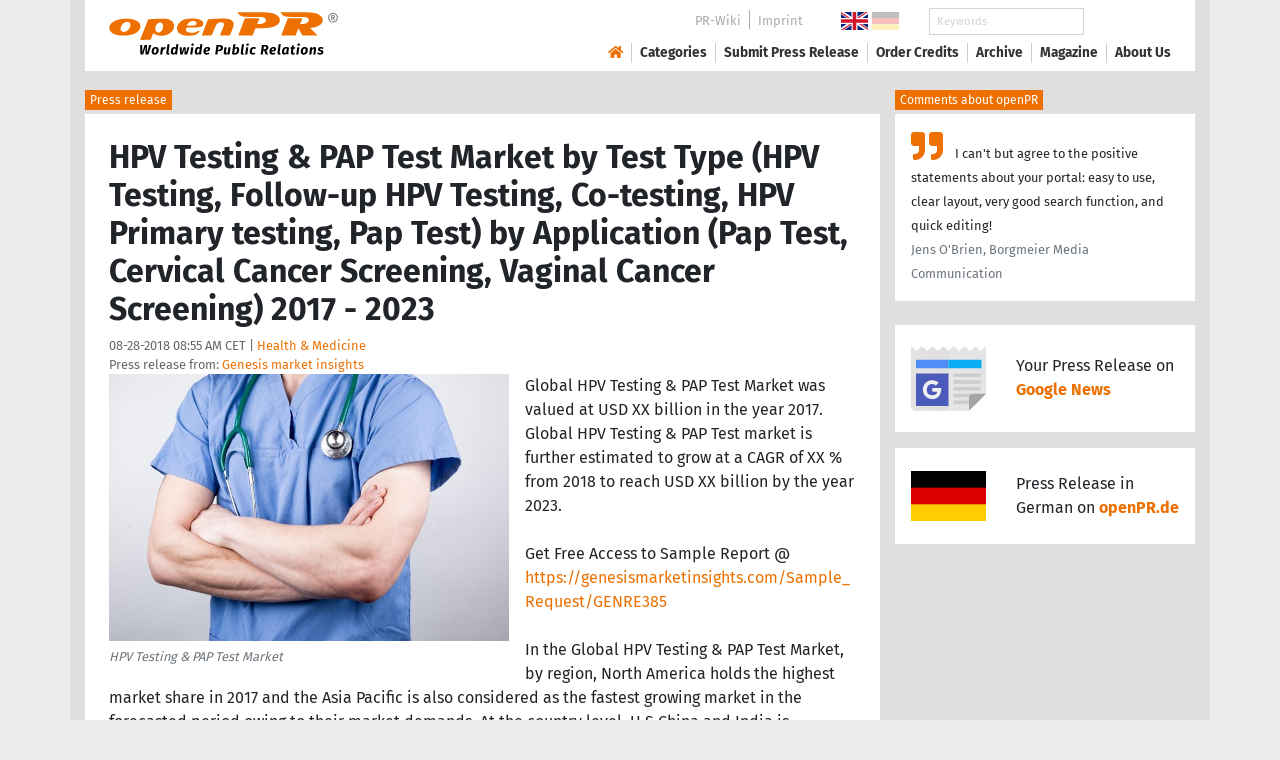

--- FILE ---
content_type: text/html; charset=utf-8
request_url: https://www.openpr.com/news/1205073/hpv-testing-pap-test-market-by-test-type-hpv-testing-follow-up-hpv-testing-co-testing-hpv-primary-testing-pap-test-by-application-pap-test-cervical-cancer-screening-vaginal-cancer-screening-2017-2023.html
body_size: 16376
content:
<!doctype html>
<html lang="en" prefix="og: http://ogp.me/ns/article#">
    <head>
        <meta charset="utf-8">
        <meta http-equiv="x-ua-compatible" content="ie=edge">
        <meta name="viewport" content="width=device-width, initial-scale=1, shrink-to-fit=no">

        <title>HPV Testing & PAP Test Market by Test Type (HPV Testing, Follow-up</title>

		<meta name="description" content="Press release - Genesis market insights - HPV Testing & PAP Test Market by Test Type (HPV Testing, Follow-up HPV Testing, Co-testing, HPV Primary testing, Pap Test) by Application (Pap Test, Cervical Cancer Screening, Vaginal Cancer Screening) 2017 - 2023 - published on openPR.com">
		<meta name="keywords" content="presses release,news release,public relations,media release,pressreleases,publicity,pr,marketing,advertising,pr service,pr marketing,pr strategy">

        <meta name="robots" content="noindex,follow,noarchive">

        

            <meta name="author" content="Genesis market insights">
            <meta name="date" content="2018-08-28T08:55:55+02:00">
            <meta name="publisher" content="openPR.com">

            <meta property="og:type" content="article">
            <meta property="og:site_name" content="openPR.com">
            <meta property="og:title" content="HPV Testing &amp; PAP Test Market by Test Type (HPV Testing, Follow-up HPV Testing, Co-testing, HPV Primary testing, Pap Test) by Application (Pap Test, Cervical Cancer Screening, Vaginal Cancer Screening) 2017 - 2023">
            <meta property="og:url" content="https://www.openpr.com/news/1205073/hpv-testing-pap-test-market-by-test-type-hpv-testing-follow-up-hpv-testing-co-testing-hpv-primary-testing-pap-test-by-application-pap-test-cervical-cancer-screening-vaginal-cancer-screening-2017-2023.html">
            <meta property="og:locale" content="en">
            <meta property="og:description" content="Global HPV Testing PAP Test Market was valued at USD XX billion in the year 2017 Global HPV Testing PAP Test market is further estimated to grow at a CAGR of XX from 2018 to reach USD XX billion by ...">
            <meta property="article:published_time" content="2018-08-28T08:55:55+02:00">
<meta property="og:image" content="https://cdn.open-pr.com/R/8/R82890735_g.jpg"/>

		

        
        <link href="/css/fonts.css" rel="stylesheet">
        <link href="/css/openpr.css" rel="stylesheet">

        <link href="/css/fontawesome-5.15.4/css/all.min.css" rel="stylesheet" >
        <link href="/js/fancybox-3.3.5/jquery.fancybox.min.css"  rel="stylesheet">

        <meta name="theme-color" content="#ed7000">

        <link rel="alternate" type="application/rss+xml" title="Press releases" href="/rss.xml">


    
    <script>if(!("gdprAppliesGlobally" in window)){window.gdprAppliesGlobally=true}if(!("cmp_id" in window)||window.cmp_id<1){window.cmp_id=0}if(!("cmp_cdid" in window)){window.cmp_cdid="9c9a78b756fc"}if(!("cmp_params" in window)){window.cmp_params=""}if(!("cmp_host" in window)){window.cmp_host="d.delivery.consentmanager.net"}if(!("cmp_cdn" in window)){window.cmp_cdn="cdn.consentmanager.net"}if(!("cmp_proto" in window)){window.cmp_proto="https:"}if(!("cmp_codesrc" in window)){window.cmp_codesrc="1"}window.cmp_getsupportedLangs=function(){var b=["DE","EN","FR","IT","NO","DA","FI","ES","PT","RO","BG","ET","EL","GA","HR","LV","LT","MT","NL","PL","SV","SK","SL","CS","HU","RU","SR","ZH","TR","UK","AR","BS"];if("cmp_customlanguages" in window){for(var a=0;a<window.cmp_customlanguages.length;a++){b.push(window.cmp_customlanguages[a].l.toUpperCase())}}return b};window.cmp_getRTLLangs=function(){var a=["AR"];if("cmp_customlanguages" in window){for(var b=0;b<window.cmp_customlanguages.length;b++){if("r" in window.cmp_customlanguages[b]&&window.cmp_customlanguages[b].r){a.push(window.cmp_customlanguages[b].l)}}}return a};window.cmp_getlang=function(a){if(typeof(a)!="boolean"){a=true}if(a&&typeof(cmp_getlang.usedlang)=="string"&&cmp_getlang.usedlang!==""){return cmp_getlang.usedlang}return window.cmp_getlangs()[0]};window.cmp_extractlang=function(a){if(a.indexOf("cmplang=")!=-1){a=a.substr(a.indexOf("cmplang=")+8,2).toUpperCase();if(a.indexOf("&")!=-1){a=a.substr(0,a.indexOf("&"))}}else{a=""}return a};window.cmp_getlangs=function(){var g=window.cmp_getsupportedLangs();var c=[];var f=location.hash;var e=location.search;var j="cmp_params" in window?window.cmp_params:"";var a="languages" in navigator?navigator.languages:[];if(cmp_extractlang(f)!=""){c.push(cmp_extractlang(f))}else{if(cmp_extractlang(e)!=""){c.push(cmp_extractlang(e))}else{if(cmp_extractlang(j)!=""){c.push(cmp_extractlang(j))}else{if("cmp_setlang" in window&&window.cmp_setlang!=""){c.push(window.cmp_setlang.toUpperCase())}else{if("cmp_langdetect" in window&&window.cmp_langdetect==1){c.push(window.cmp_getPageLang())}else{if(a.length>0){for(var d=0;d<a.length;d++){c.push(a[d])}}if("language" in navigator){c.push(navigator.language)}if("userLanguage" in navigator){c.push(navigator.userLanguage)}}}}}}var h=[];for(var d=0;d<c.length;d++){var b=c[d].toUpperCase();if(b.length<2){continue}if(g.indexOf(b)!=-1){h.push(b)}else{if(b.indexOf("-")!=-1){b=b.substr(0,2)}if(g.indexOf(b)!=-1){h.push(b)}}}if(h.length==0&&typeof(cmp_getlang.defaultlang)=="string"&&cmp_getlang.defaultlang!==""){return[cmp_getlang.defaultlang.toUpperCase()]}else{return h.length>0?h:["EN"]}};window.cmp_getPageLangs=function(){var a=window.cmp_getXMLLang();if(a!=""){a=[a.toUpperCase()]}else{a=[]}a=a.concat(window.cmp_getLangsFromURL());return a.length>0?a:["EN"]};window.cmp_getPageLang=function(){var a=window.cmp_getPageLangs();return a.length>0?a[0]:""};window.cmp_getLangsFromURL=function(){var c=window.cmp_getsupportedLangs();var b=location;var m="toUpperCase";var g=b.hostname[m]()+".";var a=b.pathname[m]()+"/";var f=[];for(var e=0;e<c.length;e++){var j=a.substring(0,c[e].length+1);if(g.substring(0,c[e].length+1)==c[e]+"."){f.push(c[e][m]())}else{if(c[e].length==5){var k=c[e].substring(3,5)+"-"+c[e].substring(0,2);if(g.substring(0,k.length+1)==k+"."){f.push(c[e][m]())}}else{if(j==c[e]+"/"||j=="/"+c[e]){f.push(c[e][m]())}else{if(j==c[e].replace("-","/")+"/"||j=="/"+c[e].replace("-","/")){f.push(c[e][m]())}else{if(c[e].length==5){var k=c[e].substring(3,5)+"-"+c[e].substring(0,2);var h=a.substring(0,k.length+1);if(h==k+"/"||h==k.replace("-","/")+"/"){f.push(c[e][m]())}}}}}}}return f};window.cmp_getXMLLang=function(){var c=document.getElementsByTagName("html");if(c.length>0){var c=c[0]}else{c=document.documentElement}if(c&&c.getAttribute){var a=c.getAttribute("xml:lang");if(typeof(a)!="string"||a==""){a=c.getAttribute("lang")}if(typeof(a)=="string"&&a!=""){var b=window.cmp_getsupportedLangs();return b.indexOf(a.toUpperCase())!=-1||b.indexOf(a.substr(0,2).toUpperCase())!=-1?a:""}else{return""}}};(function(){var B=document;var C=B.getElementsByTagName;var o=window;var t="";var h="";var k="";var D=function(e){var i="cmp_"+e;e="cmp"+e+"=";var d="";var l=e.length;var G=location;var H=G.hash;var w=G.search;var u=H.indexOf(e);var F=w.indexOf(e);if(u!=-1){d=H.substring(u+l,9999)}else{if(F!=-1){d=w.substring(F+l,9999)}else{return i in o&&typeof(o[i])!=="function"?o[i]:""}}var E=d.indexOf("&");if(E!=-1){d=d.substring(0,E)}return d};var j=D("lang");if(j!=""){t=j;k=t}else{if("cmp_getlang" in o){t=o.cmp_getlang().toLowerCase();h=o.cmp_getlangs().slice(0,3).join("_");k=o.cmp_getPageLangs().slice(0,3).join("_");if("cmp_customlanguages" in o){var m=o.cmp_customlanguages;for(var x=0;x<m.length;x++){var a=m[x].l.toLowerCase();if(a==t){t="en"}}}}}var q=("cmp_proto" in o)?o.cmp_proto:"https:";if(q!="http:"&&q!="https:"){q="https:"}var n=("cmp_ref" in o)?o.cmp_ref:location.href;if(n.length>300){n=n.substring(0,300)}var z=function(d){var I=B.createElement("script");I.setAttribute("data-cmp-ab","1");I.type="text/javascript";I.async=true;I.src=d;var H=["body","div","span","script","head"];var w="currentScript";var F="parentElement";var l="appendChild";var G="body";if(B[w]&&B[w][F]){B[w][F][l](I)}else{if(B[G]){B[G][l](I)}else{for(var u=0;u<H.length;u++){var E=C(H[u]);if(E.length>0){E[0][l](I);break}}}}};var b=D("design");var c=D("regulationkey");var y=D("gppkey");var s=D("att");var f=o.encodeURIComponent;var g=false;try{g=B.cookie.length>0}catch(A){g=false}var p=q+"//"+o.cmp_host+"/delivery/cmp.php?";p+=("cmp_id" in o&&o.cmp_id>0?"id="+o.cmp_id:"")+("cmp_cdid" in o?"&cdid="+o.cmp_cdid:"")+"&h="+f(n);p+=(b!=""?"&cmpdesign="+f(b):"")+(c!=""?"&cmpregulationkey="+f(c):"")+(y!=""?"&cmpgppkey="+f(y):"");p+=(s!=""?"&cmpatt="+f(s):"")+("cmp_params" in o?"&"+o.cmp_params:"")+(g?"&__cmpfcc=1":"");z(p+"&l="+f(t)+"&ls="+f(h)+"&lp="+f(k)+"&o="+(new Date()).getTime());var r="js";var v=D("debugunminimized")!=""?"":".min";if(D("debugcoverage")=="1"){r="instrumented";v=""}if(D("debugtest")=="1"){r="jstests";v=""}z(q+"//"+o.cmp_cdn+"/delivery/"+r+"/cmp_final"+v+".js")})();window.cmp_addFrame=function(b){if(!window.frames[b]){if(document.body){var a=document.createElement("iframe");a.style.cssText="display:none";if("cmp_cdn" in window&&"cmp_ultrablocking" in window&&window.cmp_ultrablocking>0){a.src="//"+window.cmp_cdn+"/delivery/empty.html"}a.name=b;a.setAttribute("title","Intentionally hidden, please ignore");a.setAttribute("role","none");a.setAttribute("tabindex","-1");document.body.appendChild(a)}else{window.setTimeout(window.cmp_addFrame,10,b)}}};window.cmp_rc=function(c,b){var l="";try{l=document.cookie}catch(h){l=""}var j="";var f=0;var g=false;while(l!=""&&f<100){f++;while(l.substr(0,1)==" "){l=l.substr(1,l.length)}var k=l.substring(0,l.indexOf("="));if(l.indexOf(";")!=-1){var m=l.substring(l.indexOf("=")+1,l.indexOf(";"))}else{var m=l.substr(l.indexOf("=")+1,l.length)}if(c==k){j=m;g=true}var d=l.indexOf(";")+1;if(d==0){d=l.length}l=l.substring(d,l.length)}if(!g&&typeof(b)=="string"){j=b}return(j)};window.cmp_stub=function(){var a=arguments;__cmp.a=__cmp.a||[];if(!a.length){return __cmp.a}else{if(a[0]==="ping"){if(a[1]===2){a[2]({gdprApplies:gdprAppliesGlobally,cmpLoaded:false,cmpStatus:"stub",displayStatus:"hidden",apiVersion:"2.2",cmpId:31},true)}else{a[2](false,true)}}else{if(a[0]==="getUSPData"){a[2]({version:1,uspString:window.cmp_rc("__cmpccpausps","1---")},true)}else{if(a[0]==="getTCData"){__cmp.a.push([].slice.apply(a))}else{if(a[0]==="addEventListener"||a[0]==="removeEventListener"){__cmp.a.push([].slice.apply(a))}else{if(a.length==4&&a[3]===false){a[2]({},false)}else{__cmp.a.push([].slice.apply(a))}}}}}}};window.cmp_gpp_ping=function(){return{gppVersion:"1.1",cmpStatus:"stub",cmpDisplayStatus:"hidden",signalStatus:"not ready",supportedAPIs:["2:tcfeuv2","5:tcfcav1","7:usnat","8:usca","9:usva","10:usco","11:usut","12:usct"],cmpId:31,sectionList:[],applicableSections:[0],gppString:"",parsedSections:{}}};window.cmp_dsastub=function(){var a=arguments;a[0]="dsa."+a[0];window.cmp_gppstub(a)};window.cmp_gppstub=function(){var c=arguments;__gpp.q=__gpp.q||[];if(!c.length){return __gpp.q}var h=c[0];var g=c.length>1?c[1]:null;var f=c.length>2?c[2]:null;var a=null;var j=false;if(h==="ping"){a=window.cmp_gpp_ping();j=true}else{if(h==="addEventListener"){__gpp.e=__gpp.e||[];if(!("lastId" in __gpp)){__gpp.lastId=0}__gpp.lastId++;var d=__gpp.lastId;__gpp.e.push({id:d,callback:g});a={eventName:"listenerRegistered",listenerId:d,data:true,pingData:window.cmp_gpp_ping()};j=true}else{if(h==="removeEventListener"){__gpp.e=__gpp.e||[];a=false;for(var e=0;e<__gpp.e.length;e++){if(__gpp.e[e].id==f){__gpp.e[e].splice(e,1);a=true;break}}j=true}else{__gpp.q.push([].slice.apply(c))}}}if(a!==null&&typeof(g)==="function"){g(a,j)}};window.cmp_msghandler=function(d){var a=typeof d.data==="string";try{var c=a?JSON.parse(d.data):d.data}catch(f){var c=null}if(typeof(c)==="object"&&c!==null&&"__cmpCall" in c){var b=c.__cmpCall;window.__cmp(b.command,b.parameter,function(h,g){var e={__cmpReturn:{returnValue:h,success:g,callId:b.callId}};d.source.postMessage(a?JSON.stringify(e):e,"*")})}if(typeof(c)==="object"&&c!==null&&"__uspapiCall" in c){var b=c.__uspapiCall;window.__uspapi(b.command,b.version,function(h,g){var e={__uspapiReturn:{returnValue:h,success:g,callId:b.callId}};d.source.postMessage(a?JSON.stringify(e):e,"*")})}if(typeof(c)==="object"&&c!==null&&"__tcfapiCall" in c){var b=c.__tcfapiCall;window.__tcfapi(b.command,b.version,function(h,g){var e={__tcfapiReturn:{returnValue:h,success:g,callId:b.callId}};d.source.postMessage(a?JSON.stringify(e):e,"*")},b.parameter)}if(typeof(c)==="object"&&c!==null&&"__gppCall" in c){var b=c.__gppCall;window.__gpp(b.command,function(h,g){var e={__gppReturn:{returnValue:h,success:g,callId:b.callId}};d.source.postMessage(a?JSON.stringify(e):e,"*")},"parameter" in b?b.parameter:null,"version" in b?b.version:1)}if(typeof(c)==="object"&&c!==null&&"__dsaCall" in c){var b=c.__dsaCall;window.__dsa(b.command,function(h,g){var e={__dsaReturn:{returnValue:h,success:g,callId:b.callId}};d.source.postMessage(a?JSON.stringify(e):e,"*")},"parameter" in b?b.parameter:null,"version" in b?b.version:1)}};window.cmp_setStub=function(a){if(!(a in window)||(typeof(window[a])!=="function"&&typeof(window[a])!=="object"&&(typeof(window[a])==="undefined"||window[a]!==null))){window[a]=window.cmp_stub;window[a].msgHandler=window.cmp_msghandler;window.addEventListener("message",window.cmp_msghandler,false)}};window.cmp_setGppStub=function(a){if(!(a in window)||(typeof(window[a])!=="function"&&typeof(window[a])!=="object"&&(typeof(window[a])==="undefined"||window[a]!==null))){window[a]=window.cmp_gppstub;window[a].msgHandler=window.cmp_msghandler;window.addEventListener("message",window.cmp_msghandler,false)}};if(!("cmp_noiframepixel" in window)){window.cmp_addFrame("__cmpLocator")}if((!("cmp_disableusp" in window)||!window.cmp_disableusp)&&!("cmp_noiframepixel" in window)){window.cmp_addFrame("__uspapiLocator")}if((!("cmp_disabletcf" in window)||!window.cmp_disabletcf)&&!("cmp_noiframepixel" in window)){window.cmp_addFrame("__tcfapiLocator")}if((!("cmp_disablegpp" in window)||!window.cmp_disablegpp)&&!("cmp_noiframepixel" in window)){window.cmp_addFrame("__gppLocator")}if((!("cmp_disabledsa" in window)||!window.cmp_disabledsa)&&!("cmp_noiframepixel" in window)){window.cmp_addFrame("__dsaLocator")}window.cmp_setStub("__cmp");if(!("cmp_disabletcf" in window)||!window.cmp_disabletcf){window.cmp_setStub("__tcfapi")}if(!("cmp_disableusp" in window)||!window.cmp_disableusp){window.cmp_setStub("__uspapi")}if(!("cmp_disablegpp" in window)||!window.cmp_disablegpp){window.cmp_setGppStub("__gpp")}if(!("cmp_disabledsa" in window)||!window.cmp_disabledsa){window.cmp_setGppStub("__dsa")};</script>
    <style>.cmpboxwelcomeprps{display:none!important}</style>

    <script>
      window.dataLayer = window.dataLayer || [];
      function gtag(){dataLayer.push(arguments);}

      gtag('consent', 'default', {
        'ad_storage': 'denied',
        'analytics_storage': 'denied',
        'ad_user_data':'denied',
        'ad_personalization': 'denied',
        'wait_for_update': 500
      });

      dataLayer.push({
        'event': 'default_consent'
      });
    </script>

    <script async type="text/plain" class="cmplazyload" data-cmp-vendor="s905" data-cmp-ab="1" data-cmp-src="https://www.googletagmanager.com/gtag/js?id=G-VXQD7FPG1H"></script>
    <script type="text/plain" class="cmplazyload" data-cmp-vendor="s26" data-cmp-ab="1" data-cmp-purpose="c1">
    window.dataLayer = window.dataLayer || [];
    function gtag(){dataLayer.push(arguments);}
    gtag('js', new Date());
    gtag('config', 'G-VXQD7FPG1H');
    </script>


    <script>
      var _paq = window._paq = window._paq || [];
      _paq.push(["disableCookies"]);
      _paq.push(['trackPageView']);
      _paq.push(['enableLinkTracking']);
      (function() {
        var u="https://matomo.openpr.com/";
        _paq.push(['setTrackerUrl', u+'matomo.php']);
        _paq.push(['setSiteId', '17']);
        var d=document, g=d.createElement('script'), s=d.getElementsByTagName('script')[0];
        g.async=true; g.src=u+'matomo.js'; s.parentNode.insertBefore(g,s);
      })();
    </script>


    

    

        <meta name="google-site-verification" content="E5uQkWwBdLZ9VbsX0kD32DBip13IIcvLeJg_M3abr1Y" />
        <meta name="msvalidate.01" content="035797CB0A479CB391EFABCE65B129FB" />


        <script async class="cmplazyload" data-cmp-vendor="s1" type="text/plain" data-cmp-src="https://securepubads.g.doubleclick.net/tag/js/gpt.js"></script>


        

        <style>
        @media only screen and (max-width: 400px) {
            .mobile-nofloat {float:none !important; margin-left:0px !important; margin-top:10px !important; margin-bottom:10px !important;}
        }
        </style>


    </head>
    <body>


<!-- HEADER -->



    


    <header id="header" class="container pb-3 d-print-none">

        <div id="header-container" class="p-3 p-sm-2 px-sm-4">

            <div class="row no-gutters">

                <div id="header-l" class="col-auto align-self-center">

                    <a href="/">
                        <img width="230" height="46" id="header-logo" src="/fx/openpr-logo-slogan.svg" alt="openPR Logo">
                    </a>

                </div>

                <div id="header-r" class="col align-self-center">

                    <div class="row justify-content-end d-none d-xl-flex">

                        <div id="header-items" class="col-auto">

                            <ul>
                                <li><a href="/wiki/">PR-Wiki</a></li><li><a href="/news/imprint.html">Imprint</a></li>
                            </ul>

                        </div>

                        <div id="header-flags" class="col-auto">
                            <a class="active" href="https://www.openpr.com/"><img width="27" height="18" src="/fx/flagge-uk.svg" alt="openPR.com"></a>
                            <a href="https://www.openpr.de/"><img width="27" height="18" src="/fx/flagge-de.svg" alt="openPR.de"></a>
                        </div>

                        <div id="header-search" class="col-auto">
                            <form method="get" action="/news/searchresult.html">
                            <div class="input-group input-group-sm">
                              <input type="text" class="form-control" name="kw" placeholder="Keywords">
                              <div class="input-group-append">
                                <button class="btn" type="submit">Search &nbsp; <i class="fas fa-search"></i></button>
                              </div>
                            </div>
                            </form>
                        </div>

                    </div>

                    <div id="header-navigation" class="row no-gutters justify-content-end">

                        <span class="btn d-xl-none" id="sidr-menu">
                            <i class="fas fa-2x fa-bars"></i>
                        </span>

                        <nav class="navbar navbar-expand-xl" >

                            <div class="collapse navbar-collapse" id="navbarText">
                              <ul class="navbar-nav mr-auto">
                                <li class="nav-item active">
                                  <a title="openPR" class="nav-link" href="/"><i class="fas fa-home"></i></a>
                                </li>
                                <li class="nav-item dropdown">
                                  <a class="nav-link" href="/news/categories.html" aria-haspopup="true" aria-expanded="false">Categories</a>
                                  <div class="dropdown-menu">
                                    <a class="dropdown-item" href="/news/categories2-11-Advertising-Media-Consulting-Marketing-Research.html">Advertising, Media Consulting, Marketing Research</a>
                                    <a class="dropdown-item" href="/news/categories2-16-Arts-Culture.html">Arts & Culture</a>
                                    <a class="dropdown-item" href="/news/categories2-9-Associations-Organizations.html">Associations & Organizations</a>
                                    <a class="dropdown-item" href="/news/categories2-3-Business-Economy-Finances-Banking-Insurance.html">Business, Economy, Finances, Banking & Insurance</a>
                                    <a class="dropdown-item" href="/news/categories2-4-Energy-Environment.html">Energy & Environment</a>
                                    <a class="dropdown-item" href="/news/categories2-14-Fashion-Lifestyle-Trends.html">Fashion, Lifestyle, Trends</a>
                                    <a class="dropdown-item" href="/news/categories2-6-Health-Medicine.html">Health & Medicine</a>
                                    <a class="dropdown-item" href="/news/categories2-8-Industry-Real-Estate-Construction.html">Industry, Real Estate & Construction</a>
                                    <a class="dropdown-item" href="/news/categories2-1-IT-New-Media-Software.html">IT, New Media & Software</a>
                                    <a class="dropdown-item" href="/news/categories2-13-Leisure-Entertainment-Miscellaneous.html">Leisure, Entertainment, Miscellaneous</a>
                                    <a class="dropdown-item" href="/news/categories2-12-Logistics-Transport.html">Logistics & Transport</a>
                                    <a class="dropdown-item" href="/news/categories2-2-Media-Telecommunications.html">Media & Telecommunications</a>
                                    <a class="dropdown-item" href="/news/categories2-7-Politics-Law-Society.html">Politics, Law & Society</a>
                                    <a class="dropdown-item" href="/news/categories2-10-Science-Education.html">Science & Education</a>
                                    <a class="dropdown-item" href="/news/categories2-15-Sports.html">Sports</a>
                                    <a class="dropdown-item" href="/news/categories2-5-Tourism-Cars-Traffic.html">Tourism, Cars, Traffic</a>
                                    <a class="dropdown-item" href="/news/rssintegration.html">RSS-Newsfeeds</a>
                                  </div>
                                </li>
                                <li class="nav-item dropdown">
                                  <a class="nav-link" href="/news/submit.html" aria-haspopup="true" aria-expanded="false">Submit Press Release</a>
                                  <div class="dropdown-menu">
                                    <a class="dropdown-item" href="/news/submit.html">Submit Press Release <strong>Free of Charge</strong></a>
                                                                      </div>
                                </li>
                                <li class="nav-item">
                                  <a class="nav-link" href="https://service.open-pr.com/">Order Credits</a>
                                </li>
                                <li class="nav-item">
                                  <a class="nav-link" href="/news/archive.html">Archive</a>
                                </li>
                                <li class="nav-item">
                                  <a class="nav-link" href="/magazine/">Magazine</a>
                                </li>

                                <li class="nav-item dropdown">
                                  <a class="nav-link" href="/news/about.html" aria-haspopup="true" aria-expanded="false">About Us</a>
                                  <div class="dropdown-menu">
                                    <a class="dropdown-item" href="/news/about.html">About / FAQ</a>
                                    <a class="dropdown-item" href="/news/journalists.html">Newsletter</a>
                                    <a class="dropdown-item" href="/news/terms.html">Terms & Conditions</a>
                                    <a class="dropdown-item" href="https://www.einbock.com/datenschutz-en" target="_blank">Privacy Policy</a>
                                    <a class="dropdown-item" href="/news/imprint.html">Imprint</a>
                                  </div>
                                </li>

                              </ul>
                            </div>

                        </nav>

                    </div>

                </div>
            </div>

        </div>

    </header>


<!-- / HEADER -->


<!-- MAIN -->







<!-- MAIN -->

    <div id="main">

    <div class="container desk">

            <div class="desk-content pb-5">


                <div class="text-right pb-5 d-none d-print-block">

                    <a href="https://www.openpr.com/" title="openPR"><img src="/fx/openpr-logo-slogan.svg" alt="openPR Logo" title="openPR" style="max-width: 20em;"></a>

                </div>


                

        


<div class="caption">Press release</div>

<div class="box-container">

    <div class="box p-4">





        <h1>HPV Testing & PAP Test Market by Test Type (HPV Testing, Follow-up HPV Testing, Co-testing, HPV Primary testing, Pap Test) by Application (Pap Test, Cervical Cancer Screening, Vaginal Cancer Screening) 2017 - 2023</h1>

        <div class="pm-meta">

            08-28-2018 08:55 AM CET | <a href="/news/categories2-6-Health-Medicine.html">Health & Medicine</a><br>

            <h2 style="display: inline; font-weight: normal; font-size: 0.8rem; color: #666666;">Press release from: <a title="archive und pressrelease of Genesis market insights" href="/news/archive/178471/Genesis-market-insights.html">Genesis market insights</a></h2>

            
        </div>


        <div class="pm-img-container"><a href="https://cdn.open-pr.com/R/8/R82890735_g.jpg" data-fancybox="prid-1205073" title="HPV Testing &amp; PAP Test Market" data-caption="HPV Testing &amp; PAP Test Market" rel="nofollow"><img class="pm-img-xl" src="https://cdn.open-pr.com/R/8/R82890735_g.jpg" alt="HPV Testing &amp; PAP Test Market"></a><p class="pm-img-details">HPV Testing & PAP Test Market</p></div><div class="d-print-none"></div>Global HPV Testing & PAP Test Market was valued at USD XX billion in the year 2017. Global HPV Testing & PAP Test market is further estimated to grow at a CAGR of XX % from 2018 to reach USD XX billion by the year 2023.<br />
<br />
Get Free Access to Sample Report @ <span class="intext-a opr-li click-to-go-x" style="color:#ed7000; cursor:pointer;" data-url="https://opr.li/com/28174b3081277ebf8cb03d40e0136afe/" >https://genesismarketinsights.com/Sample_Request/GENRE385</span><br />
<br />
In the Global HPV Testing & PAP Test Market, by region, North America holds the highest market share in 2017 and the Asia Pacific is also considered as the fastest growing market in the forecasted period owing to their market demands. At the country level, U.S China and India is projected to grow strongly in the coming years increased cases of cervical cancer and the growing awareness amongst women.<br />
<br />
GET 40% DISCOUNT ON FINAL REPORT PRICING FOR THE FIRST TIME BUYER @ <span class="intext-a opr-li click-to-go-x" style="color:#ed7000; cursor:pointer;" data-url="https://opr.li/com/ea41f79d3bc16c3b75f6a29b59ba48a2/" >https://genesismarketinsights.com/viewreport/386/28/HPV-Testing-and-PAP-Test-Market</span><br />
<br />
Drivers:<br />
<br />
•	Increasing Awareness of Cervical Cancer Screening Programs<br />
<br />
Restraints:<br />
<br />
•	Changing government regulations and norms.<br />
<br />
Opportunities:<br />
<br />
•	Government Initiatives and Funding<br />
<br />
Challenges:<br />
<br />
•	Uncertain Reimbursement Scenario<br />
<br />
The segmentation is done on the basis of resin type, by Test type, by application, by end use, and by region. The Pap test segment is expected to account for the largest share of the HPV testing market in 2015. HPV testing segment is expected to grow at the highest CAGR of XX%.<br />
<br />
On the basis of type of application, the global HPV testing market is classified into two major segments, namely, cervical cancer screening and vaginal cancer screening. The cervical cancer screening application segment is expected to account for the largest share of the Pap test market in 2017.<br />
<br />
Abbott Laboratories (U.S.), Qiagen N.V. (The Netherlands), Hologic Inc. (U.S.), Roche Diagnostics (Switzerland), Quest Diagnostics (U.S.), Becton, Dickinson and Company (U.S.) are some of the key players in the Global HPV Testing & PAP Test market.<br />
<br />
Key Benefits for Stakeholders<br />
<br />
•	HPV Testing & Pap test products Manufacturers, Distributors, and Retailers<br />
•	Healthcare and R&D institutions<br />
•	Research and Consulting Organization<br />
•	End-use industries<br />
•	Investment research firms<br />
<br />
By Test Type<br />
<br />
•	HPV Testing<br />
•	Follow-up HPV Testing<br />
•	Co-testing<br />
•	HPV Primary testing<br />
•	Pap Test<br />
<br />
By Application<br />
<br />
•	Pap Test<br />
•	Cervical Cancer Screening<br />
•	Vaginal Cancer Screening<br />
<br />
By End Users<br />
<br />
•	Hospitals<br />
•	Commercial Laboratories<br />
•	Ambulatory Care Centers<br />
•	Other settings<br />
<br />
By Region<br />
<br />
•	North America<br />
•	Europe<br />
•	Asia-Pacific<br />
•	RoW<br />
<br />
Key Market Players<br />
<br />
•	Arbor Vita Corporation<br />
•	Femasys Inc. <br />
•	Onco Health Corporation <br />
•	Seegene, Inc. <br />
•	Becton, Dickinson and Company <br />
•	Quest Diagnostics <br />
•	Abbott Laboratories <br />
•	Hologic, Inc. <br />
•	Qiagen N.V. <br />
•	Roche Diagnostics<br />
<br />
(A brief overview of 10 companies is also provided)<br />
<br />
Get Full Customized Report @ <span class="intext-a opr-li click-to-go-x" style="color:#ed7000; cursor:pointer;" data-url="https://opr.li/com/e4d07159d2ac2f660c7c52817a8d8712/" >https://genesismarketinsights.com/Report_Enquiry/GENRE385</span><br />
<br />
About Us:<br />
<br />
Genesis Market Insights (GMI), is a subsidiary of Genesis Management & Market Research Pvt.Ltd. (GMMR) having a strong experience both in primary and secondary market research serving small to large scale enterprises across globe. Established in 1993, GMMR has become a recommended brand for Market Research for various international and MNC Corporations with its strong data foundation. With its exhaustive research capabilities, strong analytics services and in house data validation tools, GMMR has delivered actionable, reliable and all-inclusive Market Research Reports. GMMR is growing strongly for last 2 decades with most of the clients providing repeat business for their trust on the data quality and recommendations for decision making.<br />
<br />
Contact Us;<br />
	<br />
Genesis Market Insights (GMI)<br />
902 Broadway, 6th Floor,<br />
New York, NY 10010<br />
(212) 634-4560<br />
Mail us at: info@genesismarketinsights.com<br />
Website: <span class="intext-a opr-li click-to-go-x" style="color:#ed7000; cursor:pointer;" data-url="https://opr.li/com/5a3b8cb036f369b1b712695bffd9deda/" >www.genesismarketinsights.com</span><br><br><i>This release was published on openPR.</i>
        <br />


    </div>

    <div class="box-silver p-4 border-top">

        <div class="d-print-none">

            <p><small><strong> Permanent link to this press release: </strong></small></p>

                <div class="input-group">

                  <input type="text" id="permalink" title="Permalink" class="form-control" value="https://www.openpr.com/news/1205073/hpv-testing-pap-test-market-by-test-type-hpv-testing-follow-up-hpv-testing-co-testing-hpv-primary-testing-pap-test-by-application-pap-test-cervical-cancer-screening-vaginal-cancer-screening-2017-2023.html">

                  <div class="input-group-append">
                    <span class="btn btn-dark" onclick="$('#permalink').select(); document.execCommand('Copy'); return false;"><i class="fas fa-lg fa-angle-right"></i> Copy</span>
                  </div>

                </div>

        </div>

        <div style="line-height: normal;"><small> Please set a link in the press area of your homepage to this press release on openPR.  openPR disclaims liability for any content contained in this release. </small></div>

    </div>


    <div class="box p-4 border-top d-print-none">

    


            



        <div class="row align-items-center no-gutters  social-media-bar">

            
            <div class="col-auto social-media-icon"><a href="https://www.facebook.com/sharer/sharer.php?u=https%3A%2F%2Fwww.openpr.com%2Fnews%2F1205073%[base64].html" class="social-media-bar-facebook py-2 px-3" target="_blank" rel="nofollow" title="Facebook"><i class="fab fa-facebook-f"></i><span> &nbsp; Share</span></a></div>
            <div class="col-auto social-media-icon"><a href="https://twitter.com/home?status=https%3A%2F%2Fwww.openpr.com%2Fnews%2F1205073%[base64].html" class="social-media-bar-twitter py-2 px-3" target="_blank" rel="nofollow"><i class="fab fa-twitter" title="Twitter"></i><span> &nbsp; Tweet</span> </a></div>
            <div class="col-auto social-media-icon social-media-icon-whatsapp"><a href="whatsapp://send?text=https%3A%2F%2Fwww.openpr.com%2Fnews%2F1205073%[base64].html" data-action="share/whatsapp/share" class="social-media-bar-whatsapp py-2 px-3" target="_blank" rel="nofollow" title="WhatsApp"><i class="fab fa-whatsapp"></i><span></span> </a></div>
            <div class="col-auto social-media-icon"><a href="mailto:?&subject=&body=https%3A%2F%2Fwww.openpr.com%2Fnews%2F1205073%[base64].html" class="social-media-bar-email py-2 px-3" target="_blank" rel="nofollow" title="Email"><i class="fas fa-envelope"></i><span> &nbsp; Email</span> </a></div>
            <div class="col-auto social-media-icon"><a href="https://www.linkedin.com/shareArticle?mini=true&url=https%3A%2F%2Fwww.openpr.com%2Fnews%2F1205073%[base64].html&title=" class="social-media-bar-linkedin py-2 px-3" target="_blank" rel="nofollow" title="LinkedIn"><i class="fab fa-linkedin"></i></a></div>



            <div class="col-auto social-media-rating d-none d-md-flex py-2 px-3">


                <div class="social-media-bar-sterne">


                   
            
                </div>


            </div>

            <div class="col social-media-pdf_print d-none d-lg-block">
                <a class="icon" href="javascript:window.print();" title="Print"><i class="fas fa-2x fa-print"></i></a>
            </div>

            <div class="social-media-bar-bg d-none"></div>

        </div>

    </div>


<script type="application/ld+json">
{
  "@context": "https://schema.org",
  "@type": "NewsArticle",

  "mainEntityOfPage": "https://www.openpr.com/news/1205073/hpv-testing-pap-test-market-by-test-type-hpv-testing-follow-up-hpv-testing-co-testing-hpv-primary-testing-pap-test-by-application-pap-test-cervical-cancer-screening-vaginal-cancer-screening-2017-2023.html",

  "datePublished": "2018-08-28T08:55:55+02:00",
  "dateModified": "2018-08-28T08:55:55+02:00",

  "headline": "HPV Testing & PAP Test Market by Test Type (HPV Testing, Follow-up HPV Testing, Co-testing, HPV Primary testin",

  
  "image": {
    "@type": "ImageObject",
    "url": "https://cdn.open-pr.com/R/8/R82890735_g.jpg",
    "author": {
		"@type": "Person",
		"name": "Genesis market insights"
	},
    "datePublished": "2018-08-28 08:55:55",
    "caption": "HPV Testing &amp; PAP Test Market",
    "representativeOfPage": "1"
  },

  
  "author": {
    "@type": "Person",
    "name": "Genesis market insights"
  },

  "keywords": "",


  "publisher": {
    "@type": "Organization",
    "name": "openPR",
    "logo": {
        "@type": "ImageObject",
        "url": "https://www.openpr.com/fx/openpr-logo-amp-186x50.png",
        "width": "186",
        "height": "50"
    }
  }

}
</script>


    <div class="box-silver p-4 border-top d-print-none">

        <h3 style="font-size: 0.8rem;">You can edit or delete your press release <em>HPV Testing & PAP Test Market by Test Type (HPV Testing, Follow-up HPV Testing, Co-testing, HPV Primary testing, Pap Test) by Application (Pap Test, Cervical Cancer Screening, Vaginal Cancer Screening) 2017 - 2023</em> here</h3>

        <p>

            <form style="display: inline" action="https://service.open-pr.com/checkout" method="post">
                <input name="details[pm_id]" value="1205073" type="hidden">
                <input name="details[pm_titel]" value="HPV Testing & PAP Test Market by Test Type (HPV Testing, Follow-up HPV Testing, Co-testing, HPV Primary testing, Pap Test) by Application (Pap Test, Cervical Cancer Screening, Vaginal Cancer Screening) 2017 - 2023" type="hidden">
                <input name="details[pm_url]" value="https://www.openpr.com/news/1205073/hpv-testing-pap-test-market-by-test-type-hpv-testing-follow-up-hpv-testing-co-testing-hpv-primary-testing-pap-test-by-application-pap-test-cervical-cancer-screening-vaginal-cancer-screening-2017-2023.html" type="hidden">
                <input name="details[warenkorb][301]" value="1" type="hidden">
                <button type="submit" class="btn btn-dark"><i class="fas fa-lg fa-angle-right"></i> Delete press release</button>
            </form>

            <form style="display: inline" action="https://service.open-pr.com/checkout" method="post">
                <input name="details[pm_id]" value="1205073" type="hidden">
                <input name="details[pm_titel]" value="HPV Testing & PAP Test Market by Test Type (HPV Testing, Follow-up HPV Testing, Co-testing, HPV Primary testing, Pap Test) by Application (Pap Test, Cervical Cancer Screening, Vaginal Cancer Screening) 2017 - 2023" type="hidden">
                <input name="details[pm_url]" value="https://www.openpr.com/news/1205073/hpv-testing-pap-test-market-by-test-type-hpv-testing-follow-up-hpv-testing-co-testing-hpv-primary-testing-pap-test-by-application-pap-test-cervical-cancer-screening-vaginal-cancer-screening-2017-2023.html" type="hidden">
                <input name="details[warenkorb][301]" value="1" type="hidden">
                <button type="submit" class="btn btn-dark"><i class="fas fa-lg fa-angle-right"></i> Edit press release</button>
            </form>

        </p>

        <small class="text-muted"><strong>News-ID: 1205073 &bull; Views: <span id="views"> …</span></strong></small>

        <script>
        const xhr = new XMLHttpRequest();
        xhr.open("POST", "https://www.openpr.com/api/v1/statistics/ping/");
        xhr.setRequestHeader("Content-Type", "application/json; charset=UTF-8");
        xhr.onload = () => {
        if (xhr.readyState == 4 && xhr.status == 200) {
        const j = JSON.parse(xhr.responseText)
        document.getElementById("views").innerHTML = j.v;
        }
        };
        xhr.send(JSON.stringify({id: 1205073}));
        </script>

    </div>




</div>




<div class="d-print-none">

    <br>

    <h2 class="caption" style="font-weight: normal; line-height: 1.5;">More Releases from <em>Genesis market insights</em></h2>

               <div>
                    <div class="row">


        
                        <div class="col-md-6">

                            <div class="pm-container pm-container-xl click-to-go" data-url="/news/1569488/solar-panel-recycling-industry-by-product-polycrystalline-monocrystalline-thin-films-pv-cells-and-by-application-mechanical-laser-thermal-2019-2025.html">

                                <div class="pm-box">


                                    

                                        <div class="pm-img" title="Solar Panel Recycling Industry By Product Polycrystalline, Monocrystalline, Thin Films PV Cells and By Application Mechanical, Laser, Thermal 2019 - 2025">

                                        <div class="position-relative overflow-hidden" style="aspect-ratio: 4 / 3;">

                                            <picture>
                                                <source srcset="https://cdn.open-pr.com/S/2/S207479846_g.jpg" type="image/jpeg">
                                                <img width="500" height="375" src="https://cdn.open-pr.com/S/2/S207479846_g.jpg" alt="" class="position-absolute" aria-hidden="true" style="object-fit: cover; top: -60px; left: -60px; width: calc(100% + 120px); height: calc(100% + 120px); filter: blur(10px) sepia(10%); max-width: none;">
                                            </picture>

                                            <picture>
                                                <source srcset="https://cdn.open-pr.com/S/2/S207479846_g.jpg" type="image/jpeg">
                                                <img width="500" height="375" src="https://cdn.open-pr.com/S/2/S207479846_g.jpg" alt="Solar Panel Recycling Industry By Product Polycrystalline, Monocrystalline, Thin Films PV Cells and By Application Mechanical, Laser, Thermal 2019 - 2025" class="position-absolute w-100 h-100" style="object-fit: contain;">
                                            </picture>

                                        </div>

                                        </div>


                                    

                                    <div class="pm-details">

                                        <div class="pm-meta">
                                            <span>02-08-2019</span> | <a class="pm-meta-category" href="/news/categories2-4-Energy-Environment.html" title="Energy & Environment">Energy & Environment</a> <br> <a href="/news/archive/178471/Genesis-market-insights.html">Genesis market insights</a>
                                        </div>


                                            <a class="pm-title" title="Solar Panel Recycling Industry By Product Polycrystalline, Monocrystalline, Thin Films PV Cells and By Application Mechanical, Laser, Thermal 2019 - 2025" href="/news/1569488/solar-panel-recycling-industry-by-product-polycrystalline-monocrystalline-thin-films-pv-cells-and-by-application-mechanical-laser-thermal-2019-2025.html">
                                                <div syle="min-height: 7rem;">
                                                    Solar Panel Recycling Industry By Product Polycrystalline, Monocrystalline, Thin …                                                </div>
                                            </a>


                                        <div class="pm-body">

                                            Solar panel regeneration market was estimated at $ 77.95 million in 2018. The global solar panel recycling market is expected to grow to a CAGR of 27.04% by 2019, reaching $ 327.69 million by 2025. Europe has the highest market The Asia Pacific market is considered the fastest-growing market during the forecast period. By country, Germany has the largest market share in 2017 and is expected to grow strongly over<nobr>… <i class="orange pl-2 pr-1 fas fa-arrow-circle-right"></i></nobr>

                                        </div>

                                    </div>
                                </div>

                            </div>

                        </div>

        
                        <div class="col-md-6">

                            <div class="pm-container pm-container-xl click-to-go" data-url="/news/1429468/advance-marijuana-industry-report-by-top-manufacturers-countries-type-and-application-global-forecast-2025.html">

                                <div class="pm-box">


                                    

                                        <div class="pm-img" title="Advance Marijuana Industry Report by Top Manufacturers, Countries, Type and Application, Global Forecast 2025">

                                        <div class="position-relative overflow-hidden" style="aspect-ratio: 4 / 3;">

                                            <picture>
                                                <source srcset="https://cdn.open-pr.com/R/c/Rc10512754_g.jpg" type="image/jpeg">
                                                <img width="500" height="375" src="https://cdn.open-pr.com/R/c/Rc10512754_g.jpg" alt="" class="position-absolute" aria-hidden="true" style="object-fit: cover; top: -60px; left: -60px; width: calc(100% + 120px); height: calc(100% + 120px); filter: blur(10px) sepia(10%); max-width: none;">
                                            </picture>

                                            <picture>
                                                <source srcset="https://cdn.open-pr.com/R/c/Rc10512754_g.jpg" type="image/jpeg">
                                                <img width="500" height="375" src="https://cdn.open-pr.com/R/c/Rc10512754_g.jpg" alt="Advance Marijuana Industry Report by Top Manufacturers, Countries, Type and Application, Global Forecast 2025" class="position-absolute w-100 h-100" style="object-fit: contain;">
                                            </picture>

                                        </div>

                                        </div>


                                    

                                    <div class="pm-details">

                                        <div class="pm-meta">
                                            <span>12-10-2018</span> | <a class="pm-meta-category" href="/news/categories2-3-Business-Economy-Finances-Banking-Insurance.html" title="Business, Economy, Finances, Banking & Insurance">Business, Economy, Finances, B …</a> <br> <a href="/news/archive/178471/Genesis-market-insights.html">Genesis market insights</a>
                                        </div>


                                            <a class="pm-title" title="Advance Marijuana Industry Report by Top Manufacturers, Countries, Type and Application, Global Forecast 2025" href="/news/1429468/advance-marijuana-industry-report-by-top-manufacturers-countries-type-and-application-global-forecast-2025.html">
                                                <div syle="min-height: 7rem;">
                                                    Advance Marijuana Industry Report by Top Manufacturers, Countries, Type and Appl …                                                </div>
                                            </a>


                                        <div class="pm-body">

                                            Advance Marijuana Market was valued at USD 17.18 Billion in the year 2017. Global Marijuana Market is further estimated to grow at a CAGR of 22.91% from 2018 to reach USD 58.90 Billion by the year 2023. North America region holds the highest market share in 2017 and also considered as the fastest growing market in the forecasted period. At a country level, developed markets like the U.S., Canada holds<nobr>… <i class="orange pl-2 pr-1 fas fa-arrow-circle-right"></i></nobr>

                                        </div>

                                    </div>
                                </div>

                            </div>

                        </div>

        
                        <div class="col-md-6">

                            <div class="pm-container pm-container-xl click-to-go" data-url="/news/1429381/in-vitro-fertilization-ivf-market-types-of-cycle-thawed-ivf-application-size-analysis-and-industry-forecast-2018-2023.html">

                                <div class="pm-box">


                                    

                                        <div class="pm-img" title="In-vitro fertilization (IVF) Market Types of cycle, Thawed IVF, Application, Size Analysis and Industry Forecast, 2018-2023.">

                                        <div class="position-relative overflow-hidden" style="aspect-ratio: 4 / 3;">

                                            <picture>
                                                <source srcset="https://cdn.open-pr.com/R/c/Rc10200327_g.jpg" type="image/jpeg">
                                                <img width="500" height="375" src="https://cdn.open-pr.com/R/c/Rc10200327_g.jpg" alt="" class="position-absolute" aria-hidden="true" style="object-fit: cover; top: -60px; left: -60px; width: calc(100% + 120px); height: calc(100% + 120px); filter: blur(10px) sepia(10%); max-width: none;">
                                            </picture>

                                            <picture>
                                                <source srcset="https://cdn.open-pr.com/R/c/Rc10200327_g.jpg" type="image/jpeg">
                                                <img width="500" height="375" src="https://cdn.open-pr.com/R/c/Rc10200327_g.jpg" alt="In-vitro fertilization (IVF) Market Types of cycle, Thawed IVF, Application, Size Analysis and Industry Forecast, 2018-2023." class="position-absolute w-100 h-100" style="object-fit: contain;">
                                            </picture>

                                        </div>

                                        </div>


                                    

                                    <div class="pm-details">

                                        <div class="pm-meta">
                                            <span>12-10-2018</span> | <a class="pm-meta-category" href="/news/categories2-6-Health-Medicine.html" title="Health & Medicine">Health & Medicine</a> <br> <a href="/news/archive/178471/Genesis-market-insights.html">Genesis market insights</a>
                                        </div>


                                            <a class="pm-title" title="In-vitro fertilization (IVF) Market Types of cycle, Thawed IVF, Application, Size Analysis and Industry Forecast, 2018-2023." href="/news/1429381/in-vitro-fertilization-ivf-market-types-of-cycle-thawed-ivf-application-size-analysis-and-industry-forecast-2018-2023.html">
                                                <div syle="min-height: 7rem;">
                                                    In-vitro fertilization (IVF) Market Types of cycle, Thawed IVF, Application, Siz …                                                </div>
                                            </a>


                                        <div class="pm-body">

                                            IVF is the most effective form of assisted reproductive technology. Procedures can be performed using your own eggs and your partner's sperm. Or IVF may include egg, sperm or embryo of a known or anonymous donor. In some cases, a pregnant carrier with a fetus implanted in the uterus may be used.

The likelihood of having a healthy baby using IVF depends on many factors, including age and the cause of<nobr>… <i class="orange pl-2 pr-1 fas fa-arrow-circle-right"></i></nobr>

                                        </div>

                                    </div>
                                </div>

                            </div>

                        </div>

        
                        <div class="col-md-6">

                            <div class="pm-container pm-container-xl click-to-go" data-url="/news/1429310/advance-iot-sensors-market-expected-to-reach-us-25-billion-by-2023-top-market-players-broadcom-avago-texas-instruments-te-connectivity-stmicroelectronics-and-others.html">

                                <div class="pm-box">


                                    

                                        <div class="pm-img" title="Advance IOT Sensors Market Expected to Reach US $+25 billion by 2023 Top Market Players Broadcom (Avago), Texas Instruments, Te Connectivity, STMicroelectronics and others">

                                        <div class="position-relative overflow-hidden" style="aspect-ratio: 4 / 3;">

                                            <picture>
                                                <source srcset="https://cdn.open-pr.com/R/c/Rc10494764_g.jpg" type="image/jpeg">
                                                <img width="500" height="375" src="https://cdn.open-pr.com/R/c/Rc10494764_g.jpg" alt="" class="position-absolute" aria-hidden="true" style="object-fit: cover; top: -60px; left: -60px; width: calc(100% + 120px); height: calc(100% + 120px); filter: blur(10px) sepia(10%); max-width: none;">
                                            </picture>

                                            <picture>
                                                <source srcset="https://cdn.open-pr.com/R/c/Rc10494764_g.jpg" type="image/jpeg">
                                                <img width="500" height="375" src="https://cdn.open-pr.com/R/c/Rc10494764_g.jpg" alt="Advance IOT Sensors Market Expected to Reach US $+25 billion by 2023 Top Market Players Broadcom (Avago), Texas Instruments, Te Connectivity, STMicroelectronics and others" class="position-absolute w-100 h-100" style="object-fit: contain;">
                                            </picture>

                                        </div>

                                        </div>


                                    

                                    <div class="pm-details">

                                        <div class="pm-meta">
                                            <span>12-10-2018</span> | <a class="pm-meta-category" href="/news/categories2-1-IT-New-Media-Software.html" title="IT, New Media & Software">IT, New Media & Software</a> <br> <a href="/news/archive/178471/Genesis-market-insights.html">Genesis market insights</a>
                                        </div>


                                            <a class="pm-title" title="Advance IOT Sensors Market Expected to Reach US $+25 billion by 2023 Top Market Players Broadcom (Avago), Texas Instruments, Te Connectivity, STMicroelectronics and others" href="/news/1429310/advance-iot-sensors-market-expected-to-reach-us-25-billion-by-2023-top-market-players-broadcom-avago-texas-instruments-te-connectivity-stmicroelectronics-and-others.html">
                                                <div syle="min-height: 7rem;">
                                                    Advance IOT Sensors Market Expected to Reach US $+25 billion by 2023 Top Market  …                                                </div>
                                            </a>


                                        <div class="pm-body">

                                            IoT sensors in the automotive industry and the booming industry IoT market are driving the growth of the IoT sensor market. In addition, market growth is accelerating as demand for home appliances such as smart devices (smart TVs, smart phones, etc.) increases. The growth of the global IoT sensor market is accelerating with the increase in sales of consumer electronics products. Smart electric and water meters are also expected to<nobr>… <i class="orange pl-2 pr-1 fas fa-arrow-circle-right"></i></nobr>

                                        </div>

                                    </div>
                                </div>

                            </div>

                        </div>

        


                    </div>
               </div>


    
        <p><a href="/news/archive/178471/Genesis-market-insights.html"><i class="orange pl-2 pr-1 fas fa-arrow-circle-right"></i> All 5 Releases</a></p>

    
</div>






    <div class="d-print-none">

        <br>

        <h2 class="caption" style="font-weight: normal; line-height: 1.5;">More Releases for <em>Test</em></h2>

               <div>
                    <div class="row">


        
                        <div class="col-md-6">

                            <div class="pm-container pm-container-xl click-to-go" data-url="/news/4336709/key-differences-between-megger-test-tan-delta-test-and-hi-pot">

                                <div class="pm-box">


                                    
                                    <div class="pm-img">
                                         <div class="pm-img-4-3" style="background-image: url(https://cdn.open-pr.com/1/0/106872970_g.jpg);"></div>
                                    </div>

                                    

                                    <div class="pm-details">

                                        <div class="pm-meta">
                                            <span>01-06-2026</span> | <a class="pm-meta-category" href="/news/categories2-4-Energy-Environment.html" title="Energy & Environment">Energy & Environment</a> <br> <a href="/news/archive/112119/ABNewswire.html">ABNewswire</a>
                                        </div>


                                            <a class="pm-title" title="Key Differences Between Megger Test, Tan Delta Test, and Hi-Pot Test for Electrical Insulation" href="/news/4336709/key-differences-between-megger-test-tan-delta-test-and-hi-pot">
                                                <div syle="min-height: 7rem;">
                                                    Key Differences Between Megger Test, Tan Delta Test, and Hi-Pot Test for Electri …                                                </div>
                                            </a>


                                        <div class="pm-body">

                                            Electrical insulation plays a critical role in ensuring the safety and efficiency of electrical systems. To assess the condition of insulation and identify potential issues, three common tests are used: the Megger test, Tan Delta test, and Hi-Pot test. Each test serves a unique purpose and provides valuable insights into the state of electrical insulation. Here's a closer look at the differences between these three essential tests.
Megger Test: Insulation Resistance<nobr>… <i class="orange pl-2 pr-1 fas fa-arrow-circle-right"></i></nobr>

                                        </div>

                                    </div>
                                </div>

                            </div>

                        </div>

        
                        <div class="col-md-6">

                            <div class="pm-container pm-container-xl click-to-go" data-url="/news/3461782/vitamin-test-market-global-vitamin-test-analysis-and-forecast">

                                <div class="pm-box">


                                    
                                    <div class="pm-img">
                                         <div class="pm-img-4-3" style="background-image: url(https://cdn.open-pr.com/L/4/L412390526_g.jpg);"></div>
                                    </div>

                                    

                                    <div class="pm-details">

                                        <div class="pm-meta">
                                            <span>04-12-2024</span> | <a class="pm-meta-category" href="/news/categories2-11-Advertising-Media-Consulting-Marketing-Research.html" title="Advertising, Media Consulting, Marketing Research">Advertising, Media Consulting, …</a> <br> <a href="/news/archive/214493/MAXIMIZE-MARKET-RESEARCH-PVT-LTD.html">MAXIMIZE MARKET RESEARCH PVT. LTD.</a>
                                        </div>


                                            <a class="pm-title" title="Vitamin Test Market: Global Vitamin Test Analysis and Forecast (2023-2029)Vitamin Test Market" href="/news/3461782/vitamin-test-market-global-vitamin-test-analysis-and-forecast">
                                                <div syle="min-height: 7rem;">
                                                    Vitamin Test Market: Global Vitamin Test Analysis and Forecast (2023-2029)Vitami …                                                </div>
                                            </a>


                                        <div class="pm-body">

                                            12.04.2024: Vitamin Test Market Overview

The development of companion diagnostic tools and advances in personalised treatment are driving considerable growth and revolution in the oncology Vitamin Test market. In the era of precision medicine, where healthcare is increasingly customised for individual individuals based on their own genetic and molecular profiles, this market segment is essential. Ongoing innovation and development define the oncology Vitamin Test market. To find particular biomarkers, genetic mutations,<nobr>… <i class="orange pl-2 pr-1 fas fa-arrow-circle-right"></i></nobr>

                                        </div>

                                    </div>
                                </div>

                            </div>

                        </div>

        
                        <div class="col-md-6">

                            <div class="pm-container pm-container-xl click-to-go" data-url="/news/2143344/cagr-8-1-homecare-pregnancy-test-kits-market-by-type-of-test">

                                <div class="pm-box">


                                    
                                    <div class="pm-img">
                                         <div class="pm-img-4-3" style="background-image: url(https://cdn.open-pr.com/T/9/T925571607_g.jpg);"></div>
                                    </div>

                                    

                                    <div class="pm-details">

                                        <div class="pm-meta">
                                            <span>09-25-2020</span> | <a class="pm-meta-category" href="/news/categories2-3-Business-Economy-Finances-Banking-Insurance.html" title="Business, Economy, Finances, Banking & Insurance">Business, Economy, Finances, B …</a> <br> <a href="/news/archive/173653/Reports-And-Data.html">Reports And Data</a>
                                        </div>


                                            <a class="pm-title" title="CAGR 8.1% Homecare Pregnancy Test Kits Market By Type of Test (Urine Test For HCG, Home Blood Test Kits for HCG, Others)" href="/news/2143344/cagr-8-1-homecare-pregnancy-test-kits-market-by-type-of-test">
                                                <div syle="min-height: 7rem;">
                                                    CAGR 8.1% Homecare Pregnancy Test Kits Market By Type of Test (Urine Test For H …                                                </div>
                                            </a>


                                        <div class="pm-body">

                                            The Homecare Pregnancy Test Kits market report by Reports and Data provides an extensive overview of the vital elements of the Homecare Pregnancy Test Kits market and factors such as the drivers, restraints, latest trends, supervisory scenario, competitive landscape, technological advancements, and others. Further, it mentions the market shares associated with the market in terms of both value and volume along with the segmentation. Space-age industrial and digitalization tools are<nobr>… <i class="orange pl-2 pr-1 fas fa-arrow-circle-right"></i></nobr>

                                        </div>

                                    </div>
                                </div>

                            </div>

                        </div>

        
                        <div class="col-md-6">

                            <div class="pm-container pm-container-xl click-to-go" data-url="/news/2095304/home-safety-test-kits-market-home-safety-test-kits-market">

                                <div class="pm-box">


                                    
                                    <div class="pm-img">
                                         <div class="pm-img-4-3" style="background-image: url(https://cdn.open-pr.com/T/7/T723479208_g.jpg);"></div>
                                    </div>

                                    

                                    <div class="pm-details">

                                        <div class="pm-meta">
                                            <span>07-23-2020</span> | <a class="pm-meta-category" href="/news/categories2-2-Media-Telecommunications.html" title="Media & Telecommunications">Media & Telecommunications</a> <br> <a href="/news/archive/208056/ReportsWeb.html">ReportsWeb</a>
                                        </div>


                                            <a class="pm-title" title="Home Safety Test Kits Market, Home Safety Test Kits Market Trends, Home Safety Test Kits Market 2020, Home Safety Test Kits Market share, Home Safety Test Kits Market forecast, Home Safety Test Kits Market size, Home Safety Test Kits Market growth report " href="/news/2095304/home-safety-test-kits-market-home-safety-test-kits-market">
                                                <div syle="min-height: 7rem;">
                                                    Home Safety Test Kits Market, Home Safety Test Kits Market Trends, Home Safety T …                                                </div>
                                            </a>


                                        <div class="pm-body">

                                            “Home Safety Test Kits Market” 2020-2025 Research Report is a professional and in-depth study on the current state of the market. Global Home Safety Test Kits market containing a complete view of the market size, business share, profit estimates, SWOT analysis and the regional landscape of the Industry. The report explains key challenges and future development prospects of the market. The Global Home Safety Test Kits analysis is provided for<nobr>… <i class="orange pl-2 pr-1 fas fa-arrow-circle-right"></i></nobr>

                                        </div>

                                    </div>
                                </div>

                            </div>

                        </div>

        
                        <div class="col-md-6">

                            <div class="pm-container pm-container-xl click-to-go" data-url="/news/1378059/test-data-management-tdm-market-test-data-profiling-test-data-planning-test-data-provisioning-test-data-population-and-more.html">

                                <div class="pm-box">


                                    
                                    <div class="pm-img">
                                         <div class="pm-img-4-3" style="background-image: url(https://cdn.open-pr.com/R/b/Rb1633503_g.jpg);"></div>
                                    </div>

                                    

                                    <div class="pm-details">

                                        <div class="pm-meta">
                                            <span>11-16-2018</span> | <a class="pm-meta-category" href="/news/categories2-11-Advertising-Media-Consulting-Marketing-Research.html" title="Advertising, Media Consulting, Marketing Research">Advertising, Media Consulting, …</a> <br> <a href="/news/archive/200121/InForGrowth.html">InForGrowth</a>
                                        </div>


                                            <a class="pm-title" title="Test Data Management (TDM) Market - test data profiling, test data planning, test data provisioning, test data population and more" href="/news/1378059/test-data-management-tdm-market-test-data-profiling-test-data-planning-test-data-provisioning-test-data-population-and-more.html">
                                                <div syle="min-height: 7rem;">
                                                    Test Data Management (TDM) Market - test data profiling, test data planning, tes …                                                </div>
                                            </a>


                                        <div class="pm-body">

                                            The report categorizes the global Test Data Management (TDM) market by top players/brands, region, type, end user, market status, competition landscape, market share, growth rate, future trends, market drivers, opportunities and challenges, sales channels and distributors. 

This report studies the global market size of Test Data Management (TDM) in key regions like North America, Europe, Asia Pacific, Central & South America and Middle East & Africa, focuses on the consumption<nobr>… <i class="orange pl-2 pr-1 fas fa-arrow-circle-right"></i></nobr>

                                        </div>

                                    </div>
                                </div>

                            </div>

                        </div>

        
                        <div class="col-md-6">

                            <div class="pm-container pm-container-xl click-to-go" data-url="/news/1167726/[base64].html">

                                <div class="pm-box">


                                    
                                    <div class="pm-img">
                                         <div class="pm-img-4-3" style="background-image: url(https://cdn.open-pr.com/R/8/R80867920_g.jpg);"></div>
                                    </div>

                                    

                                    <div class="pm-details">

                                        <div class="pm-meta">
                                            <span>08-08-2018</span> | <a class="pm-meta-category" href="/news/categories2-6-Health-Medicine.html" title="Health & Medicine">Health & Medicine</a> <br> <a href="/news/archive/167384/Crystal-Market-Research-Healthcare.html">Crystal Market Research - Healthcare</a>
                                        </div>


                                            <a class="pm-title" title="Hearing Screening and Diagnostic Devices Market Demands with Major Tests: pure Tone Test, Tympanometry Test, Speech Reception Threshold Test, Most Comfortable Listening Level Test, Uncomfortable Loudness Level Test, Speech Discrimination Test, Bone Conduc" href="/news/1167726/[base64].html">
                                                <div syle="min-height: 7rem;">
                                                    Hearing Screening and Diagnostic Devices Market Demands with Major Tests: pure T …                                                </div>
                                            </a>


                                        <div class="pm-body">

                                            New Market Research Reports Title "Hearing Screening And Diagnostic Devices Market 2018" Has Been Added to Crystal Market Research Report database.

Hearing Screening and Diagnostic Devices - Competitive Insights:

The leading players in the market are Gn Otometrics A/S, Otodynamics, Nashua Hearing Group, Siemens Healthineers, Natus Medical Incorporated, Interacoustics A/S, Neurosoft S.A, Accent Hearing Pty Ltd, MAICO Diagnostics GmbH and IntriCon Corporation. The major players in the market are profiled in detail<nobr>… <i class="orange pl-2 pr-1 fas fa-arrow-circle-right"></i></nobr>

                                        </div>

                                    </div>
                                </div>

                            </div>

                        </div>

        


                    </div>
               </div>

    </div>



            </div>


        
            <aside class="desk-aside pb-5 d-print-none">

                



    



                <div class="mb-4">

                    <div class="caption">Comments about openPR</div>

                    <div class="box p-3 mb-3">

                        <span class="orange">

                            <i class="fas fa-quote-right fa-2x"></i> &nbsp;

                        </span>

                        <small>

                        I can't but agree to the positive statements about your portal: easy to use, clear layout, very good search function, and quick editing!<br><span class="text-muted">Jens O'Brien, Borgmeier Media Communication</span>
                        </small>

                    </div>

                </div>

                <div class="box box-highlight p-3 mb-3">

                    <div class="row align-items-center">
                        <div class="col-auto">
                            <img src="/fx/logo-google-news.svg" width="75" height="75" alt="">
                        </div>
                        <div class="col">
                            Your Press Release on <a href="https://www.google.com/search?hl=en&gl=us&tbm=nws&q=openpr.com" target="_blank" rel="nofollow"><strong>Google News</strong></a>
                        </div>
                    </div>

                </div>

                <div class="box box-highlight p-3 mb-4">

                    <div class="row align-items-center">
                        <div class="col-auto">
                            <img src="/fx/flagge-de.svg" width="75" height="50" alt="">
                        </div>
                        <div class="col">
                            Press Release in German on <a href="https://www.openpr.de" target="_blank"><strong>openPR.de</strong></a>
                        </div>
                    </div>

                </div>


            </aside>

        
        </div>

    </div>


<!-- COPYRIGHT -->

    <div id="copyright" class="pt-4 pb-5">

        <div class="container">

            <div class="row">
                <div class="col-auto">© 2004 - 2026 openPR. All rights reserved.</div>
                <div class="col d-print-none text-center text-white">
                    made & hosted in &nbsp; <img src="https://www.openpr.com/fx/flagge-de.svg" width="900" height="600" style="width: 1.5em; height: auto;" alt="Germany">
                </div>
                <div class="col-12 col-md-auto d-print-none">
                    <a class="text-white" href="/news/about.html">FAQ</a> <span class="py-4">|</span> <a class="text-white" href="/news/imprint.html">Imprint</a> <span class="py-4">|</span> <a class="text-white" href="https://www.einbock.com/datenschutz-en" target="_blank">Privacy Policy</a> <span class="py-4">|</span> <a class="text-white" href="/news/terms.html">Terms & Conditions</a> <span class="py-4">|</span> <a class="text-white" href="/news/imprint.html">Contact Point DSA</a> <span class="py-4">|</span> <a class="text-white" href="/news/imprint.html#dsa">Reporting Form DSA</a> <span class="py-4">|</span> <span style="cursor:pointer; color:#ed7000 !important;" onclick="__cmp( 'showScreenAdvanced' );">Cookie Settings</span>
                </div>
            </div>

        </div>

    </div>

<!-- / COPYRIGHT -->



<!-- SIDR -->

<div class="d-print-none" id="sidr">

    <div id="sidr-header" class="px-3 pt-2 pb-3">

        <div class="row pb-3">
            <div class="col align-self-center py-3">

                <a href="https://www.openpr.com/">
                    <img id="sidr-logo" src="/fx/openpr-logo.svg" alt="openPR Logo">
                </a>

            </div>
            <div class="col text-right align-self-start">

                <span id="sidr-close">
                    <i class="far fa-2x fa-times-circle"></i>
                </span>

            </div>
        </div>

        <form class="form-inline" method="post" action="/news/searchresult.html">

            <div class="input-group input-group-sm">
              <input type="text" class="form-control" name="kw" placeholder="Your Keywords ...">
              <div class="input-group-append">
                <button class="btn" type="button">Search &nbsp; <i class="fas fa-search"></i></button>
              </div>
            </div>

        </form>

    </div>

    <div id="sidr-main" class="navbar">
      <div class="collapse navbar-collapse show">
                              <ul class="navbar-nav mr-auto">
                                <li class="nav-item active">
                                  <a title="openPR" class="nav-link" href="/">Home</a>
                                </li>
                                <li class="nav-item dropdown">
                                  <a class="nav-link dropdown-toggle" href="/news/archiv.html" data-toggle="dropdown" aria-haspopup="true" aria-expanded="false">Categories</a>
                                  <div class="dropdown-menu">
                                    <a class="dropdown-item" href="/news/categories2-11-Advertising-Media-Consulting-Marketing-Research.html">Advertising, Media Consulting, Marketing Research</a>
                                    <a class="dropdown-item" href="/news/categories2-16-Arts-Culture.html">Arts & Culture</a>
                                    <a class="dropdown-item" href="/news/categories2-9-Associations-Organizations.html">Associations & Organizations</a>
                                    <a class="dropdown-item" href="/news/categories2-3-Business-Economy-Finances-Banking-Insurance.html">Business, Economy, Finances, Banking & Insurance</a>
                                    <a class="dropdown-item" href="/news/categories2-4-Energy-Environment.html">Energy & Environment</a>
                                    <a class="dropdown-item" href="/news/categories2-14-Fashion-Lifestyle-Trends.html">Fashion, Lifestyle, Trends</a>
                                    <a class="dropdown-item" href="/news/categories2-6-Health-Medicine.html">Health & Medicine</a>
                                    <a class="dropdown-item" href="/news/categories2-8-Industry-Real-Estate-Construction.html">Industry, Real Estate & Construction</a>
                                    <a class="dropdown-item" href="/news/categories2-1-IT-New-Media-Software.html">IT, New Media & Software</a>
                                    <a class="dropdown-item" href="/news/categories2-13-Leisure-Entertainment-Miscellaneous.html">Leisure, Entertainment, Miscellaneous</a>
                                    <a class="dropdown-item" href="/news/categories2-12-Logistics-Transport.html">Logistics & Transport</a>
                                    <a class="dropdown-item" href="/news/categories2-2-Media-Telecommunications.html">Media & Telecommunications</a>
                                    <a class="dropdown-item" href="/news/categories2-7-Politics-Law-Society.html">Politics, Law & Society</a>
                                    <a class="dropdown-item" href="/news/categories2-10-Science-Education.html">Science & Education</a>
                                    <a class="dropdown-item" href="/news/categories2-15-Sports.html">Sports</a>
                                    <a class="dropdown-item" href="/news/categories2-5-Tourism-Cars-Traffic.html">Tourism, Cars, Traffic</a>
                                    <a class="dropdown-item" href="/news/rssintegration.html">RSS-Newsfeeds</a>
                                  </div>
                                </li>
                                <li class="nav-item dropdown">
                                  <a class="nav-link dropdown-toggle" href="/news/submit.html" data-toggle="dropdown" aria-haspopup="true" aria-expanded="false">Submit Press Release</a>
                                  <div class="dropdown-menu">
                                    <a class="dropdown-item" href="/news/submit.html">Submit Press Release <strong>Free of Charge</strong></a>
                                    <a class="dropdown-item" href="https://www.openpr.de/news/einstellen.html">Pressemitteilung kostenlos veröffentlichen &nbsp; <img width="21" height="14"  src="/fx/flagge-de.svg" alt="openPR.de"></a>
                                  </div>
                                </li>
                                <li class="nav-item">
                                  <a class="nav-link" href="https://service.open-pr.com/">Order Credits</a>
                                </li>

                                <li class="nav-item">
                                  <a class="nav-link" href="https://www.openpr.com/news/archive.html">Archive</a>
                                </li>

                                <li class="nav-item">
                                  <a class="nav-link" href="/magazine/">Magazine</a>
                                </li>

                                <li class="nav-item">
                                  <a class="nav-link" href="/wiki/">PR-Wiki</a>
                                </li>

                                <li class="nav-item dropdown">
                                  <a class="nav-link" href="/news/about.html" aria-haspopup="true" aria-expanded="false">About Us</a>
                                  <div class="dropdown-menu">
                                    <a class="dropdown-item" href="/news/about.html">About / FAQ</a>
                                    <a class="dropdown-item" href="/news/journalists.html">Newsletter</a>
                                    <a class="dropdown-item" href="/news/terms.html">Terms & Conditions</a>
                                    <a class="dropdown-item" href="https://www.einbock.com/datenschutz-en" target="_blank">Privacy Policy</a>
                                    <a class="dropdown-item" href="/news/imprint.html">Imprint</a>
                                  </div>
                                </li>

                              </ul>
                            </div>
    </div>

    <div id="sidr-footer" class="px-3 py-4 mb-4">

        <a class="mr-2 active" href="https://www.openpr.com/"><img width="36" height="24" src="/fx/flagge-uk.svg" alt="openPR.com"></a>
        <a class="mr-2" href="https://www.openpr.de/"><img width="36" height="24" src="/fx/flagge-de.svg" alt="openPR.de"></a>

    </div>

</div>

<!-- / SIDR -->



<!-- JS -->

    <script src="/js/jquery-3.6.3/jquery-3.6.3.min.js"></script>

    <script>

    jQuery.event.special.touchstart = {
        setup: function( _, ns, handle ) {
            this.addEventListener("touchstart", handle, { passive: !ns.includes("noPreventDefault") });
        }
    };
    jQuery.event.special.touchmove = {
        setup: function( _, ns, handle ) {
            this.addEventListener("touchmove", handle, { passive: !ns.includes("noPreventDefault") });
        }
    };
    jQuery.event.special.wheel = {
        setup: function( _, ns, handle ){
            this.addEventListener("wheel", handle, { passive: true });
        }
    };
    jQuery.event.special.mousewheel = {
        setup: function( _, ns, handle ){
            this.addEventListener("mousewheel", handle, { passive: true });
        }
    };

    </script>


    <script src="/js/bootstrap-4.6.2/bootstrap.bundle.min.js"></script>

    <script src="/js/sidr-2.2.1/jquery.sidr.min.js"></script>
    <script src="/js/fancybox-3.3.5/jquery.fancybox.min.js"></script>

    <script src="/js/openpr.js"></script>

    </body>
</html>
